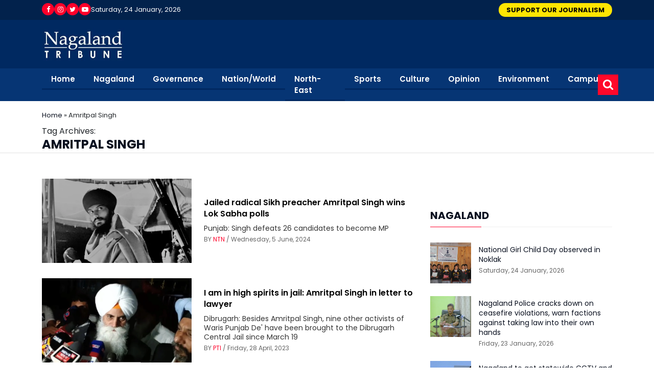

--- FILE ---
content_type: text/html; charset=UTF-8
request_url: https://nagalandtribune.in/tag/amritpal-singh/
body_size: 20418
content:
<!DOCTYPE html>
<html lang="en-US">
<head>
<title>
Amritpal Singh Archives - Nagaland TribuneNagaland Tribune</title>
<meta charset="UTF-8" />
<link rel="shortcut icon" href="https://nagalandtribune.in/wp-content/uploads/2022/05/logo-footer-nagaland.jpg">
<meta name="viewport" content="width=device-width, initial-scale=1.0, maximum-scale=1.0, user-scalable=no">
		<style type="text/css">
					.heateor_sss_button_instagram span.heateor_sss_svg,a.heateor_sss_instagram span.heateor_sss_svg{background:radial-gradient(circle at 30% 107%,#fdf497 0,#fdf497 5%,#fd5949 45%,#d6249f 60%,#285aeb 90%)}
											.heateor_sss_horizontal_sharing .heateor_sss_svg,.heateor_sss_standard_follow_icons_container .heateor_sss_svg{
							color: #fff;
						border-width: 0px;
			border-style: solid;
			border-color: transparent;
		}
					.heateor_sss_horizontal_sharing .heateorSssTCBackground{
				color:#666;
			}
					.heateor_sss_horizontal_sharing span.heateor_sss_svg:hover,.heateor_sss_standard_follow_icons_container span.heateor_sss_svg:hover{
						border-color: transparent;
		}
		.heateor_sss_vertical_sharing span.heateor_sss_svg,.heateor_sss_floating_follow_icons_container span.heateor_sss_svg{
							color: #fff;
						border-width: 0px;
			border-style: solid;
			border-color: transparent;
		}
				.heateor_sss_vertical_sharing .heateorSssTCBackground{
			color:#666;
		}
						.heateor_sss_vertical_sharing span.heateor_sss_svg:hover,.heateor_sss_floating_follow_icons_container span.heateor_sss_svg:hover{
						border-color: transparent;
		}
		@media screen and (max-width:783px) {.heateor_sss_vertical_sharing{display:none!important}}		</style>
		<meta name='robots' content='index, follow, max-image-preview:large, max-snippet:-1, max-video-preview:-1' />

	<!-- This site is optimized with the Yoast SEO plugin v19.8 - https://yoast.com/wordpress/plugins/seo/ -->
	<link rel="canonical" href="https://nagalandtribune.in/tag/amritpal-singh/" />
	<meta property="og:locale" content="en_US" />
	<meta property="og:type" content="article" />
	<meta property="og:title" content="Amritpal Singh Archives - Nagaland Tribune" />
	<meta property="og:url" content="https://nagalandtribune.in/tag/amritpal-singh/" />
	<meta property="og:site_name" content="Nagaland Tribune" />
	<meta name="twitter:card" content="summary_large_image" />
	<script type="application/ld+json" class="yoast-schema-graph">{"@context":"https://schema.org","@graph":[{"@type":"CollectionPage","@id":"https://nagalandtribune.in/tag/amritpal-singh/","url":"https://nagalandtribune.in/tag/amritpal-singh/","name":"Amritpal Singh Archives - Nagaland Tribune","isPartOf":{"@id":"https://nagalandtribune.in/#website"},"primaryImageOfPage":{"@id":"https://nagalandtribune.in/tag/amritpal-singh/#primaryimage"},"image":{"@id":"https://nagalandtribune.in/tag/amritpal-singh/#primaryimage"},"thumbnailUrl":"https://nagalandtribune.in/wp-content/uploads/2024/06/20240605_080320.png","breadcrumb":{"@id":"https://nagalandtribune.in/tag/amritpal-singh/#breadcrumb"},"inLanguage":"en-US"},{"@type":"ImageObject","inLanguage":"en-US","@id":"https://nagalandtribune.in/tag/amritpal-singh/#primaryimage","url":"https://nagalandtribune.in/wp-content/uploads/2024/06/20240605_080320.png","contentUrl":"https://nagalandtribune.in/wp-content/uploads/2024/06/20240605_080320.png","width":1069,"height":668,"caption":"(PC: Wikimedia commons)"},{"@type":"BreadcrumbList","@id":"https://nagalandtribune.in/tag/amritpal-singh/#breadcrumb","itemListElement":[{"@type":"ListItem","position":1,"name":"Home","item":"https://nagalandtribune.in/"},{"@type":"ListItem","position":2,"name":"Amritpal Singh"}]},{"@type":"WebSite","@id":"https://nagalandtribune.in/#website","url":"https://nagalandtribune.in/","name":"Nagaland Tribune","description":"","publisher":{"@id":"https://nagalandtribune.in/#organization"},"potentialAction":[{"@type":"SearchAction","target":{"@type":"EntryPoint","urlTemplate":"https://nagalandtribune.in/?s={search_term_string}"},"query-input":"required name=search_term_string"}],"inLanguage":"en-US"},{"@type":"Organization","@id":"https://nagalandtribune.in/#organization","name":"Nagaland Tribune","url":"https://nagalandtribune.in/","sameAs":[],"logo":{"@type":"ImageObject","inLanguage":"en-US","@id":"https://nagalandtribune.in/#/schema/logo/image/","url":"https://nagalandtribune.in/wp-content/uploads/2022/03/favicon.png","contentUrl":"https://nagalandtribune.in/wp-content/uploads/2022/03/favicon.png","width":64,"height":64,"caption":"Nagaland Tribune"},"image":{"@id":"https://nagalandtribune.in/#/schema/logo/image/"}}]}</script>
	<!-- / Yoast SEO plugin. -->


<link rel='dns-prefetch' href='//s.w.org' />
<link rel="alternate" type="application/rss+xml" title="Nagaland Tribune &raquo; Amritpal Singh Tag Feed" href="https://nagalandtribune.in/tag/amritpal-singh/feed/" />
<script type="text/javascript">
window._wpemojiSettings = {"baseUrl":"https:\/\/s.w.org\/images\/core\/emoji\/14.0.0\/72x72\/","ext":".png","svgUrl":"https:\/\/s.w.org\/images\/core\/emoji\/14.0.0\/svg\/","svgExt":".svg","source":{"concatemoji":"https:\/\/nagalandtribune.in\/wp-includes\/js\/wp-emoji-release.min.js?ver=6.0.2"}};
/*! This file is auto-generated */
!function(e,a,t){var n,r,o,i=a.createElement("canvas"),p=i.getContext&&i.getContext("2d");function s(e,t){var a=String.fromCharCode,e=(p.clearRect(0,0,i.width,i.height),p.fillText(a.apply(this,e),0,0),i.toDataURL());return p.clearRect(0,0,i.width,i.height),p.fillText(a.apply(this,t),0,0),e===i.toDataURL()}function c(e){var t=a.createElement("script");t.src=e,t.defer=t.type="text/javascript",a.getElementsByTagName("head")[0].appendChild(t)}for(o=Array("flag","emoji"),t.supports={everything:!0,everythingExceptFlag:!0},r=0;r<o.length;r++)t.supports[o[r]]=function(e){if(!p||!p.fillText)return!1;switch(p.textBaseline="top",p.font="600 32px Arial",e){case"flag":return s([127987,65039,8205,9895,65039],[127987,65039,8203,9895,65039])?!1:!s([55356,56826,55356,56819],[55356,56826,8203,55356,56819])&&!s([55356,57332,56128,56423,56128,56418,56128,56421,56128,56430,56128,56423,56128,56447],[55356,57332,8203,56128,56423,8203,56128,56418,8203,56128,56421,8203,56128,56430,8203,56128,56423,8203,56128,56447]);case"emoji":return!s([129777,127995,8205,129778,127999],[129777,127995,8203,129778,127999])}return!1}(o[r]),t.supports.everything=t.supports.everything&&t.supports[o[r]],"flag"!==o[r]&&(t.supports.everythingExceptFlag=t.supports.everythingExceptFlag&&t.supports[o[r]]);t.supports.everythingExceptFlag=t.supports.everythingExceptFlag&&!t.supports.flag,t.DOMReady=!1,t.readyCallback=function(){t.DOMReady=!0},t.supports.everything||(n=function(){t.readyCallback()},a.addEventListener?(a.addEventListener("DOMContentLoaded",n,!1),e.addEventListener("load",n,!1)):(e.attachEvent("onload",n),a.attachEvent("onreadystatechange",function(){"complete"===a.readyState&&t.readyCallback()})),(e=t.source||{}).concatemoji?c(e.concatemoji):e.wpemoji&&e.twemoji&&(c(e.twemoji),c(e.wpemoji)))}(window,document,window._wpemojiSettings);
</script>
<style type="text/css">
img.wp-smiley,
img.emoji {
	display: inline !important;
	border: none !important;
	box-shadow: none !important;
	height: 1em !important;
	width: 1em !important;
	margin: 0 0.07em !important;
	vertical-align: -0.1em !important;
	background: none !important;
	padding: 0 !important;
}
</style>
	<link rel='stylesheet' id='wp-block-library-css'  href='https://nagalandtribune.in/wp-includes/css/dist/block-library/style.min.css?ver=6.0.2' type='text/css' media='all' />
<style id='global-styles-inline-css' type='text/css'>
body{--wp--preset--color--black: #000000;--wp--preset--color--cyan-bluish-gray: #abb8c3;--wp--preset--color--white: #ffffff;--wp--preset--color--pale-pink: #f78da7;--wp--preset--color--vivid-red: #cf2e2e;--wp--preset--color--luminous-vivid-orange: #ff6900;--wp--preset--color--luminous-vivid-amber: #fcb900;--wp--preset--color--light-green-cyan: #7bdcb5;--wp--preset--color--vivid-green-cyan: #00d084;--wp--preset--color--pale-cyan-blue: #8ed1fc;--wp--preset--color--vivid-cyan-blue: #0693e3;--wp--preset--color--vivid-purple: #9b51e0;--wp--preset--gradient--vivid-cyan-blue-to-vivid-purple: linear-gradient(135deg,rgba(6,147,227,1) 0%,rgb(155,81,224) 100%);--wp--preset--gradient--light-green-cyan-to-vivid-green-cyan: linear-gradient(135deg,rgb(122,220,180) 0%,rgb(0,208,130) 100%);--wp--preset--gradient--luminous-vivid-amber-to-luminous-vivid-orange: linear-gradient(135deg,rgba(252,185,0,1) 0%,rgba(255,105,0,1) 100%);--wp--preset--gradient--luminous-vivid-orange-to-vivid-red: linear-gradient(135deg,rgba(255,105,0,1) 0%,rgb(207,46,46) 100%);--wp--preset--gradient--very-light-gray-to-cyan-bluish-gray: linear-gradient(135deg,rgb(238,238,238) 0%,rgb(169,184,195) 100%);--wp--preset--gradient--cool-to-warm-spectrum: linear-gradient(135deg,rgb(74,234,220) 0%,rgb(151,120,209) 20%,rgb(207,42,186) 40%,rgb(238,44,130) 60%,rgb(251,105,98) 80%,rgb(254,248,76) 100%);--wp--preset--gradient--blush-light-purple: linear-gradient(135deg,rgb(255,206,236) 0%,rgb(152,150,240) 100%);--wp--preset--gradient--blush-bordeaux: linear-gradient(135deg,rgb(254,205,165) 0%,rgb(254,45,45) 50%,rgb(107,0,62) 100%);--wp--preset--gradient--luminous-dusk: linear-gradient(135deg,rgb(255,203,112) 0%,rgb(199,81,192) 50%,rgb(65,88,208) 100%);--wp--preset--gradient--pale-ocean: linear-gradient(135deg,rgb(255,245,203) 0%,rgb(182,227,212) 50%,rgb(51,167,181) 100%);--wp--preset--gradient--electric-grass: linear-gradient(135deg,rgb(202,248,128) 0%,rgb(113,206,126) 100%);--wp--preset--gradient--midnight: linear-gradient(135deg,rgb(2,3,129) 0%,rgb(40,116,252) 100%);--wp--preset--duotone--dark-grayscale: url('#wp-duotone-dark-grayscale');--wp--preset--duotone--grayscale: url('#wp-duotone-grayscale');--wp--preset--duotone--purple-yellow: url('#wp-duotone-purple-yellow');--wp--preset--duotone--blue-red: url('#wp-duotone-blue-red');--wp--preset--duotone--midnight: url('#wp-duotone-midnight');--wp--preset--duotone--magenta-yellow: url('#wp-duotone-magenta-yellow');--wp--preset--duotone--purple-green: url('#wp-duotone-purple-green');--wp--preset--duotone--blue-orange: url('#wp-duotone-blue-orange');--wp--preset--font-size--small: 13px;--wp--preset--font-size--medium: 20px;--wp--preset--font-size--large: 36px;--wp--preset--font-size--x-large: 42px;}.has-black-color{color: var(--wp--preset--color--black) !important;}.has-cyan-bluish-gray-color{color: var(--wp--preset--color--cyan-bluish-gray) !important;}.has-white-color{color: var(--wp--preset--color--white) !important;}.has-pale-pink-color{color: var(--wp--preset--color--pale-pink) !important;}.has-vivid-red-color{color: var(--wp--preset--color--vivid-red) !important;}.has-luminous-vivid-orange-color{color: var(--wp--preset--color--luminous-vivid-orange) !important;}.has-luminous-vivid-amber-color{color: var(--wp--preset--color--luminous-vivid-amber) !important;}.has-light-green-cyan-color{color: var(--wp--preset--color--light-green-cyan) !important;}.has-vivid-green-cyan-color{color: var(--wp--preset--color--vivid-green-cyan) !important;}.has-pale-cyan-blue-color{color: var(--wp--preset--color--pale-cyan-blue) !important;}.has-vivid-cyan-blue-color{color: var(--wp--preset--color--vivid-cyan-blue) !important;}.has-vivid-purple-color{color: var(--wp--preset--color--vivid-purple) !important;}.has-black-background-color{background-color: var(--wp--preset--color--black) !important;}.has-cyan-bluish-gray-background-color{background-color: var(--wp--preset--color--cyan-bluish-gray) !important;}.has-white-background-color{background-color: var(--wp--preset--color--white) !important;}.has-pale-pink-background-color{background-color: var(--wp--preset--color--pale-pink) !important;}.has-vivid-red-background-color{background-color: var(--wp--preset--color--vivid-red) !important;}.has-luminous-vivid-orange-background-color{background-color: var(--wp--preset--color--luminous-vivid-orange) !important;}.has-luminous-vivid-amber-background-color{background-color: var(--wp--preset--color--luminous-vivid-amber) !important;}.has-light-green-cyan-background-color{background-color: var(--wp--preset--color--light-green-cyan) !important;}.has-vivid-green-cyan-background-color{background-color: var(--wp--preset--color--vivid-green-cyan) !important;}.has-pale-cyan-blue-background-color{background-color: var(--wp--preset--color--pale-cyan-blue) !important;}.has-vivid-cyan-blue-background-color{background-color: var(--wp--preset--color--vivid-cyan-blue) !important;}.has-vivid-purple-background-color{background-color: var(--wp--preset--color--vivid-purple) !important;}.has-black-border-color{border-color: var(--wp--preset--color--black) !important;}.has-cyan-bluish-gray-border-color{border-color: var(--wp--preset--color--cyan-bluish-gray) !important;}.has-white-border-color{border-color: var(--wp--preset--color--white) !important;}.has-pale-pink-border-color{border-color: var(--wp--preset--color--pale-pink) !important;}.has-vivid-red-border-color{border-color: var(--wp--preset--color--vivid-red) !important;}.has-luminous-vivid-orange-border-color{border-color: var(--wp--preset--color--luminous-vivid-orange) !important;}.has-luminous-vivid-amber-border-color{border-color: var(--wp--preset--color--luminous-vivid-amber) !important;}.has-light-green-cyan-border-color{border-color: var(--wp--preset--color--light-green-cyan) !important;}.has-vivid-green-cyan-border-color{border-color: var(--wp--preset--color--vivid-green-cyan) !important;}.has-pale-cyan-blue-border-color{border-color: var(--wp--preset--color--pale-cyan-blue) !important;}.has-vivid-cyan-blue-border-color{border-color: var(--wp--preset--color--vivid-cyan-blue) !important;}.has-vivid-purple-border-color{border-color: var(--wp--preset--color--vivid-purple) !important;}.has-vivid-cyan-blue-to-vivid-purple-gradient-background{background: var(--wp--preset--gradient--vivid-cyan-blue-to-vivid-purple) !important;}.has-light-green-cyan-to-vivid-green-cyan-gradient-background{background: var(--wp--preset--gradient--light-green-cyan-to-vivid-green-cyan) !important;}.has-luminous-vivid-amber-to-luminous-vivid-orange-gradient-background{background: var(--wp--preset--gradient--luminous-vivid-amber-to-luminous-vivid-orange) !important;}.has-luminous-vivid-orange-to-vivid-red-gradient-background{background: var(--wp--preset--gradient--luminous-vivid-orange-to-vivid-red) !important;}.has-very-light-gray-to-cyan-bluish-gray-gradient-background{background: var(--wp--preset--gradient--very-light-gray-to-cyan-bluish-gray) !important;}.has-cool-to-warm-spectrum-gradient-background{background: var(--wp--preset--gradient--cool-to-warm-spectrum) !important;}.has-blush-light-purple-gradient-background{background: var(--wp--preset--gradient--blush-light-purple) !important;}.has-blush-bordeaux-gradient-background{background: var(--wp--preset--gradient--blush-bordeaux) !important;}.has-luminous-dusk-gradient-background{background: var(--wp--preset--gradient--luminous-dusk) !important;}.has-pale-ocean-gradient-background{background: var(--wp--preset--gradient--pale-ocean) !important;}.has-electric-grass-gradient-background{background: var(--wp--preset--gradient--electric-grass) !important;}.has-midnight-gradient-background{background: var(--wp--preset--gradient--midnight) !important;}.has-small-font-size{font-size: var(--wp--preset--font-size--small) !important;}.has-medium-font-size{font-size: var(--wp--preset--font-size--medium) !important;}.has-large-font-size{font-size: var(--wp--preset--font-size--large) !important;}.has-x-large-font-size{font-size: var(--wp--preset--font-size--x-large) !important;}
</style>
<link rel='stylesheet' id='menu-image-css'  href='https://nagalandtribune.in/wp-content/plugins/menu-image/includes/css/menu-image.css?ver=3.0.8' type='text/css' media='all' />
<link rel='stylesheet' id='dashicons-css'  href='https://nagalandtribune.in/wp-includes/css/dashicons.min.css?ver=6.0.2' type='text/css' media='all' />
<link rel='stylesheet' id='secure-copy-content-protection-public-css'  href='https://nagalandtribune.in/wp-content/plugins/secure-copy-content-protection/public/css/secure-copy-content-protection-public.css?ver=3.6.6' type='text/css' media='all' />
<link rel='stylesheet' id='nagaland-style-css'  href='https://nagalandtribune.in/wp-content/themes/nagaland/style.css?ver=1754156495' type='text/css' media='all' />
<link rel='stylesheet' id='nagaland-css-bootstrap-min-css'  href='https://nagalandtribune.in/wp-content/themes/nagaland/assets/css/bootstrap.min.css?ver=1754156495' type='text/css' media='all' />
<link rel='stylesheet' id='nagaland-css-animate-min-css'  href='https://nagalandtribune.in/wp-content/themes/nagaland/assets/css/animate.min.css?ver=1754156495' type='text/css' media='all' />
<link rel='stylesheet' id='nagaland-css-boxicons-min-css'  href='https://nagalandtribune.in/wp-content/themes/nagaland/assets/css/boxicons.min.css?ver=1754156495' type='text/css' media='all' />
<link rel='stylesheet' id='nagaland-css-owl-carousel-min-css'  href='https://nagalandtribune.in/wp-content/themes/nagaland/assets/css/owl.carousel.min.css?ver=1754156495' type='text/css' media='all' />
<link rel='stylesheet' id='nagaland-css-owl-theme-default-min-css'  href='https://nagalandtribune.in/wp-content/themes/nagaland/assets/css/owl.theme.default.min.css?ver=1754156495' type='text/css' media='all' />
<link rel='stylesheet' id='nagaland-css-style-css'  href='https://nagalandtribune.in/wp-content/themes/nagaland/assets/css/style.css?ver=1754156495' type='text/css' media='all' />
<link rel='stylesheet' id='nagaland-css-responsive-css'  href='https://nagalandtribune.in/wp-content/themes/nagaland/assets/css/responsive.css?ver=1754156495' type='text/css' media='all' />
<link rel='stylesheet' id='heateor_sss_frontend_css-css'  href='https://nagalandtribune.in/wp-content/plugins/sassy-social-share/public/css/sassy-social-share-public.css?ver=3.3.51' type='text/css' media='all' />
<script type='text/javascript' src='https://nagalandtribune.in/wp-includes/js/jquery/jquery.min.js?ver=3.6.0' id='jquery-core-js'></script>
<script type='text/javascript' src='https://nagalandtribune.in/wp-includes/js/jquery/jquery-migrate.min.js?ver=3.3.2' id='jquery-migrate-js'></script>
<script type='text/javascript' id='wp-statistics-tracker-js-extra'>
/* <![CDATA[ */
var WP_Statistics_Tracker_Object = {"hitRequestUrl":"https:\/\/nagalandtribune.in\/wp-json\/wp-statistics\/v2\/hit?wp_statistics_hit_rest=yes&track_all=1&current_page_type=post_tag&current_page_id=416&search_query&page_uri=L3RhZy9hbXJpdHBhbC1zaW5naC8","keepOnlineRequestUrl":"https:\/\/nagalandtribune.in\/wp-json\/wp-statistics\/v2\/online?wp_statistics_hit_rest=yes&track_all=1&current_page_type=post_tag&current_page_id=416&search_query&page_uri=L3RhZy9hbXJpdHBhbC1zaW5naC8","option":{"dntEnabled":false,"cacheCompatibility":"1"}};
/* ]]> */
</script>
<script type='text/javascript' src='https://nagalandtribune.in/wp-content/plugins/wp-statistics/assets/js/tracker.js?ver=6.0.2' id='wp-statistics-tracker-js'></script>
<link rel="https://api.w.org/" href="https://nagalandtribune.in/wp-json/" /><link rel="alternate" type="application/json" href="https://nagalandtribune.in/wp-json/wp/v2/tags/416" /><link rel="EditURI" type="application/rsd+xml" title="RSD" href="https://nagalandtribune.in/xmlrpc.php?rsd" />
<link rel="wlwmanifest" type="application/wlwmanifest+xml" href="https://nagalandtribune.in/wp-includes/wlwmanifest.xml" /> 
<meta name="generator" content="WordPress 6.0.2" />
<meta name="generator" content="Powered by Visual Composer Website Builder - fast and easy-to-use drag and drop visual editor for WordPress."/><noscript><style>.vce-row-container .vcv-lozad {display: none}</style></noscript><!-- Analytics by WP Statistics v14.1.2 - https://wp-statistics.com/ -->
	
	
</head>

<body class="archive tag tag-amritpal-singh tag-416 vcwb">
<div class="top_bar">
  <div class="container">
    <div class="row">
      <div class="col-5 col-md-6">
        <div class="social_icons_with_date">
                    <ul class="social">
                        <li><a href="https://www.facebook.com/profile.php?id=100086700463335" title="Facebook" target="_blank"><i class="fa fa-facebook" aria-hidden="true"></i></a></li>
                        <li><a href="https://www.instagram.com/nagalandtribune/?igshid=YmMyMTA2M2Y%3D" title="Instagram" target="_blank"><i class="fa fa-instagram" aria-hidden="true"></i></a></li>
                        <li><a href="https://twitter.com/NagalandTribune?t=hWIHAzO5qlKmOCXGoG26_g&s=08" title="Twitter" target="_blank"><i class="fa fa-twitter" aria-hidden="true"></i></a></li>
                        <li><a href="https://www.youtube.com/" title="Youtube" target="_blank"><i class="fa fa-youtube-play" aria-hidden="true"></i></a></li>
                      </ul>
                    <div class="top_date">Saturday, 24 January, 2026</div>
        </div>
      </div>
      <div class="col-7 col-md-6"> 
		  
            <a href="https://nagalandtribune.in/support-nagaland-tribune/" class="support_btn">SUPPORT OUR JOURNALISM</a> 
     
		  
           

       

		  
		  
		
	  </div>
    </div>
  </div>
</div>
<nav class="navbar logo_sec navbar-expand-lg navbar-light bg-blue">
  <div class="container"> 
    <a class="navbar-brand" href="https://nagalandtribune.in"><img src="https://nagalandtribune.in/wp-content/uploads/2022/05/logo-nagaland.jpg" alt=""></a>
    <button class="navbar-toggler" type="button" data-bs-toggle="collapse" data-bs-target="#navbarNav" aria-controls="navbarNav" aria-expanded="false" aria-label="Toggle navigation"> <span class="navbar-toggler-icon"></span> </button>
  
    <!--<a href="https://nagalandtribune.in/subscribe" class="top_subscribe_btn">Subscribe</a> -->

  </div>
  


</nav>
<nav class="navbar navbar-expand-lg navbar-dark bg-red">
  <div class="container position-relative">
    <div class="collapse navbar-collapse" id="navbarNav">
      <ul id="menu-primary-menu" class="navbar-nav me-auto" itemscope itemtype="http://www.schema.org/SiteNavigationElement"><li  id="menu-item-19" class="menu-item menu-item-type-custom menu-item-object-custom menu-item-home menu-item-19 nav-item"><a itemprop="url" href="https://nagalandtribune.in/" class="nav-link">Home</a></li>
<li  id="menu-item-327" class="menu-item menu-item-type-taxonomy menu-item-object-category menu-item-327 nav-item"><a itemprop="url" href="https://nagalandtribune.in/category/nagaland/" class="nav-link">Nagaland</a></li>
<li  id="menu-item-23" class="menu-item menu-item-type-taxonomy menu-item-object-category menu-item-23 nav-item"><a itemprop="url" href="https://nagalandtribune.in/category/governance/" class="nav-link">Governance</a></li>
<li  id="menu-item-3571" class="menu-item menu-item-type-taxonomy menu-item-object-category menu-item-3571 nav-item"><a itemprop="url" href="https://nagalandtribune.in/category/nation-world/" class="nav-link">Nation/World</a></li>
<li  id="menu-item-6997" class="menu-item menu-item-type-taxonomy menu-item-object-category menu-item-6997 nav-item"><a itemprop="url" href="https://nagalandtribune.in/category/north-east/" class="nav-link">North-East</a></li>
<li  id="menu-item-25" class="menu-item menu-item-type-taxonomy menu-item-object-category menu-item-25 nav-item"><a itemprop="url" href="https://nagalandtribune.in/category/sports/" class="nav-link">Sports</a></li>
<li  id="menu-item-21" class="menu-item menu-item-type-taxonomy menu-item-object-category menu-item-21 nav-item"><a itemprop="url" href="https://nagalandtribune.in/category/culture/" class="nav-link">Culture</a></li>
<li  id="menu-item-24" class="menu-item menu-item-type-taxonomy menu-item-object-category menu-item-has-children dropdown menu-item-24 nav-item"><a href="#" data-toggle="dropdown" aria-haspopup="true" aria-expanded="false" class="nav-link" id="menu-item-dropdown-24">Opinion</a>
<ul class="dropdown-menu" aria-labelledby="menu-item-dropdown-24">
	<li  id="menu-item-23212" class="menu-item menu-item-type-taxonomy menu-item-object-category menu-item-23212"><a itemprop="url" href="https://nagalandtribune.in/category/editorial/" class="dropdown-item">Editorial</a></li>
	<li  id="menu-item-6091" class="menu-item menu-item-type-taxonomy menu-item-object-category menu-item-6091"><a itemprop="url" href="https://nagalandtribune.in/category/feature/" class="dropdown-item">Feature</a></li>
	<li  id="menu-item-18044" class="menu-item menu-item-type-taxonomy menu-item-object-category menu-item-18044"><a itemprop="url" href="https://nagalandtribune.in/category/readers-views/" class="dropdown-item">Readers&#8217; Views</a></li>
	<li  id="menu-item-22911" class="menu-item menu-item-type-taxonomy menu-item-object-category menu-item-22911"><a itemprop="url" href="https://nagalandtribune.in/category/interview-reviews/" class="dropdown-item">Interview</a></li>
</ul>
</li>
<li  id="menu-item-304" class="menu-item menu-item-type-taxonomy menu-item-object-category menu-item-304 nav-item"><a itemprop="url" href="https://nagalandtribune.in/category/environment/" class="nav-link">Environment</a></li>
<li  id="menu-item-328" class="menu-item menu-item-type-taxonomy menu-item-object-category menu-item-328 nav-item"><a itemprop="url" href="https://nagalandtribune.in/category/campus/" class="nav-link">Campus</a></li>
</ul>	    <div id="Exp-serach" class="Exp-serach">
			<form action="https://nagalandtribune.in" id="search-form" method="get">
            <input type="text" name="s" id="s" class="ExpInput" onkeyup="buttonUp();" onblur="monkey();" placeholder="Enter your search term..." onblur="if(this.value=='')this.value='type your search'"
    onfocus="if(this.value=='type your search')this.value=''">
           
			<input class="Expbtn" type="submit"  value="">
			<span class="ExpIcon"><i class="fa fa-search"></i></span>	
          </form>
			
			
		</div>	
		
          </div>
  </div>
</nav>
<div class="page-title-area">
  <div class="container">
    <div class="page-title-content">
	  <div id="breadcrumbs"><span><span><a href="https://nagalandtribune.in/">Home</a> » <span class="breadcrumb_last" aria-current="page">Amritpal Singh</span></span></span></div>	
      <div>Tag Archives: <h2>Amritpal Singh</h2></div>
    </div>
  </div>
</div>

	

    
<section class="default-news-area ptb-50">
  <div class="container">
    <div class="row">
      <div class="col-lg-8">       
		  
        <div class="single-politics-news">
          <div class="row align-items-center">
            <div class="col-lg-5">
              <div class="politics-news-image">
				<a href="https://nagalandtribune.in/jailed-radical-sikh-preacher-amritpal-singh-wins-lok-sabha-polls/"> 				
				<img width="1069" height="668" src="https://nagalandtribune.in/wp-content/uploads/2024/06/20240605_080320.png" class="attachment-full size-full wp-post-image" alt="" srcset="https://nagalandtribune.in/wp-content/uploads/2024/06/20240605_080320.png 1069w, https://nagalandtribune.in/wp-content/uploads/2024/06/20240605_080320-300x187.png 300w, https://nagalandtribune.in/wp-content/uploads/2024/06/20240605_080320-1024x640.png 1024w, https://nagalandtribune.in/wp-content/uploads/2024/06/20240605_080320-768x480.png 768w, https://nagalandtribune.in/wp-content/uploads/2024/06/20240605_080320-320x200.png 320w, https://nagalandtribune.in/wp-content/uploads/2024/06/20240605_080320-480x300.png 480w, https://nagalandtribune.in/wp-content/uploads/2024/06/20240605_080320-800x500.png 800w, https://nagalandtribune.in/wp-content/uploads/2024/06/20240605_080320-24x15.png 24w, https://nagalandtribune.in/wp-content/uploads/2024/06/20240605_080320-36x22.png 36w, https://nagalandtribune.in/wp-content/uploads/2024/06/20240605_080320-48x30.png 48w" sizes="(max-width: 1069px) 100vw, 1069px" />				
			</a>
			 </div>
            </div>
            <div class="col-lg-7">
              <div class="politics-news-content-box">
				  
                <h3> <a href="https://nagalandtribune.in/jailed-radical-sikh-preacher-amritpal-singh-wins-lok-sabha-polls/">Jailed radical Sikh preacher Amritpal Singh wins Lok Sabha polls</a> </h3>
                <p>Punjab: Singh defeats 26 candidates to become MP
</p>
                <span class="small_font">BY <a href="https://nagalandtribune.in/author/ntn/" title="Posts by NTN" class="author url fn" rel="author">NTN</a> <!--<a href="javascript:void();">By PTI</a>--> / Wednesday, 5 June, 2024 <!--/ <i class='fa fa-eye'></i>-->
				  </span>
              </div>
            </div>
          </div>
        </div>
		  
        <div class="single-politics-news">
          <div class="row align-items-center">
            <div class="col-lg-5">
              <div class="politics-news-image">
				<a href="https://nagalandtribune.in/i-am-in-high-spirits-in-jail-amritpal-singh-in-letter-to-lawyer/"> 				
				<img width="1433" height="791" src="https://nagalandtribune.in/wp-content/uploads/2023/04/20230428_080602.jpeg" class="attachment-full size-full wp-post-image" alt="" loading="lazy" srcset="https://nagalandtribune.in/wp-content/uploads/2023/04/20230428_080602.jpeg 1433w, https://nagalandtribune.in/wp-content/uploads/2023/04/20230428_080602-300x166.jpeg 300w, https://nagalandtribune.in/wp-content/uploads/2023/04/20230428_080602-1024x565.jpeg 1024w, https://nagalandtribune.in/wp-content/uploads/2023/04/20230428_080602-768x424.jpeg 768w, https://nagalandtribune.in/wp-content/uploads/2023/04/20230428_080602-320x177.jpeg 320w, https://nagalandtribune.in/wp-content/uploads/2023/04/20230428_080602-480x265.jpeg 480w, https://nagalandtribune.in/wp-content/uploads/2023/04/20230428_080602-800x442.jpeg 800w, https://nagalandtribune.in/wp-content/uploads/2023/04/20230428_080602-24x13.jpeg 24w, https://nagalandtribune.in/wp-content/uploads/2023/04/20230428_080602-36x20.jpeg 36w, https://nagalandtribune.in/wp-content/uploads/2023/04/20230428_080602-48x26.jpeg 48w" sizes="(max-width: 1433px) 100vw, 1433px" />				
			</a>
			 </div>
            </div>
            <div class="col-lg-7">
              <div class="politics-news-content-box">
				  
                <h3> <a href="https://nagalandtribune.in/i-am-in-high-spirits-in-jail-amritpal-singh-in-letter-to-lawyer/">I am in high spirits in jail: Amritpal Singh in letter to lawyer</a> </h3>
                <p>Dibrugarh: Besides Amritpal Singh, nine other activists of Waris Punjab De' have been brought to the Dibrugarh Central Jail since March 19</p>
                <span class="small_font">BY <a href="https://nagalandtribune.in/author/admin/" title="Posts by PTI" class="author url fn" rel="author">PTI</a> <!--<a href="javascript:void();">By PTI</a>--> / Friday, 28 April, 2023 <!--/ <i class='fa fa-eye'></i>-->
				  </span>
              </div>
            </div>
          </div>
        </div>
		  
        <div class="single-politics-news">
          <div class="row align-items-center">
            <div class="col-lg-5">
              <div class="politics-news-image">
				<a href="https://nagalandtribune.in/waris-punjab-de-head-amritpal-arrested-after-being-surrounded-to-be-taken-to-dibrugarh-under-nsa-punjab-police/"> 				
				<img width="680" height="378" src="https://nagalandtribune.in/wp-content/uploads/2023/04/20230423_124424.jpeg" class="attachment-full size-full wp-post-image" alt="" loading="lazy" srcset="https://nagalandtribune.in/wp-content/uploads/2023/04/20230423_124424.jpeg 680w, https://nagalandtribune.in/wp-content/uploads/2023/04/20230423_124424-300x167.jpeg 300w, https://nagalandtribune.in/wp-content/uploads/2023/04/20230423_124424-320x178.jpeg 320w, https://nagalandtribune.in/wp-content/uploads/2023/04/20230423_124424-480x267.jpeg 480w, https://nagalandtribune.in/wp-content/uploads/2023/04/20230423_124424-24x13.jpeg 24w, https://nagalandtribune.in/wp-content/uploads/2023/04/20230423_124424-36x20.jpeg 36w, https://nagalandtribune.in/wp-content/uploads/2023/04/20230423_124424-48x27.jpeg 48w" sizes="(max-width: 680px) 100vw, 680px" />				
			</a>
			 </div>
            </div>
            <div class="col-lg-7">
              <div class="politics-news-content-box">
				  
                <h3> <a href="https://nagalandtribune.in/waris-punjab-de-head-amritpal-arrested-after-being-surrounded-to-be-taken-to-dibrugarh-under-nsa-punjab-police/">Waris Punjab De head Amritpal arrested after being surrounded, to be taken to Dibrugarh under NSA: Punjab Police</a> </h3>
                <p>Chandigarh: Police did not enter the gurudwara in which Amritpal was present to maintain its sanctity
</p>
                <span class="small_font">BY <a href="https://nagalandtribune.in/author/admin/" title="Posts by PTI" class="author url fn" rel="author">PTI</a> <!--<a href="javascript:void();">By PTI</a>--> / Sunday, 23 April, 2023 <!--/ <i class='fa fa-eye'></i>-->
				  </span>
              </div>
            </div>
          </div>
        </div>
		  
        <div class="single-politics-news">
          <div class="row align-items-center">
            <div class="col-lg-5">
              <div class="politics-news-image">
				<a href="https://nagalandtribune.in/head-of-the-sikhs-gives-24-hr-ultimatum-for-release-of-those-held-following-crackdown-on-amritpal-singh/"> 				
				<img width="1430" height="820" src="https://nagalandtribune.in/wp-content/uploads/2023/03/Head-of-the-Sikhs-gives-24-hr-ultimatum-for-release-of-those-held-following-crackdown-on-Amritpal-Singh.jpg" class="attachment-full size-full wp-post-image" alt="" loading="lazy" srcset="https://nagalandtribune.in/wp-content/uploads/2023/03/Head-of-the-Sikhs-gives-24-hr-ultimatum-for-release-of-those-held-following-crackdown-on-Amritpal-Singh.jpg 1430w, https://nagalandtribune.in/wp-content/uploads/2023/03/Head-of-the-Sikhs-gives-24-hr-ultimatum-for-release-of-those-held-following-crackdown-on-Amritpal-Singh-300x172.jpg 300w, https://nagalandtribune.in/wp-content/uploads/2023/03/Head-of-the-Sikhs-gives-24-hr-ultimatum-for-release-of-those-held-following-crackdown-on-Amritpal-Singh-1024x587.jpg 1024w, https://nagalandtribune.in/wp-content/uploads/2023/03/Head-of-the-Sikhs-gives-24-hr-ultimatum-for-release-of-those-held-following-crackdown-on-Amritpal-Singh-768x440.jpg 768w, https://nagalandtribune.in/wp-content/uploads/2023/03/Head-of-the-Sikhs-gives-24-hr-ultimatum-for-release-of-those-held-following-crackdown-on-Amritpal-Singh-320x183.jpg 320w, https://nagalandtribune.in/wp-content/uploads/2023/03/Head-of-the-Sikhs-gives-24-hr-ultimatum-for-release-of-those-held-following-crackdown-on-Amritpal-Singh-480x275.jpg 480w, https://nagalandtribune.in/wp-content/uploads/2023/03/Head-of-the-Sikhs-gives-24-hr-ultimatum-for-release-of-those-held-following-crackdown-on-Amritpal-Singh-800x459.jpg 800w, https://nagalandtribune.in/wp-content/uploads/2023/03/Head-of-the-Sikhs-gives-24-hr-ultimatum-for-release-of-those-held-following-crackdown-on-Amritpal-Singh-24x14.jpg 24w, https://nagalandtribune.in/wp-content/uploads/2023/03/Head-of-the-Sikhs-gives-24-hr-ultimatum-for-release-of-those-held-following-crackdown-on-Amritpal-Singh-36x21.jpg 36w, https://nagalandtribune.in/wp-content/uploads/2023/03/Head-of-the-Sikhs-gives-24-hr-ultimatum-for-release-of-those-held-following-crackdown-on-Amritpal-Singh-48x28.jpg 48w" sizes="(max-width: 1430px) 100vw, 1430px" />				
			</a>
			 </div>
            </div>
            <div class="col-lg-7">
              <div class="politics-news-content-box">
				  
                <h3> <a href="https://nagalandtribune.in/head-of-the-sikhs-gives-24-hr-ultimatum-for-release-of-those-held-following-crackdown-on-amritpal-singh/">Head of the Sikhs gives 24-hr ultimatum for release of those held following crackdown on Amritpal Singh</a> </h3>
                <p>Amritsar: The Jathedar claimed that around 400 Sikh youths had been "arrested" and 198 had been released</p>
                <span class="small_font">BY <a href="https://nagalandtribune.in/author/admin/" title="Posts by PTI" class="author url fn" rel="author">PTI</a> <!--<a href="javascript:void();">By PTI</a>--> / Tuesday, 28 March, 2023 <!--/ <i class='fa fa-eye'></i>-->
				  </span>
              </div>
            </div>
          </div>
        </div>
		  
        <div class="single-politics-news">
          <div class="row align-items-center">
            <div class="col-lg-5">
              <div class="politics-news-image">
				<a href="https://nagalandtribune.in/punjab-government-lifts-suspension-of-mobile-internet-services-in-most-districts-manhunt-for-amritpal-continues/"> 				
				<img width="1432" height="758" src="https://nagalandtribune.in/wp-content/uploads/2023/03/Punjab-government-lifts-suspension-of-mobile-internet-services-in-most-districts-manhunt-for-Amritpal-continues.jpg" class="attachment-full size-full wp-post-image" alt="" loading="lazy" srcset="https://nagalandtribune.in/wp-content/uploads/2023/03/Punjab-government-lifts-suspension-of-mobile-internet-services-in-most-districts-manhunt-for-Amritpal-continues.jpg 1432w, https://nagalandtribune.in/wp-content/uploads/2023/03/Punjab-government-lifts-suspension-of-mobile-internet-services-in-most-districts-manhunt-for-Amritpal-continues-300x159.jpg 300w, https://nagalandtribune.in/wp-content/uploads/2023/03/Punjab-government-lifts-suspension-of-mobile-internet-services-in-most-districts-manhunt-for-Amritpal-continues-1024x542.jpg 1024w, https://nagalandtribune.in/wp-content/uploads/2023/03/Punjab-government-lifts-suspension-of-mobile-internet-services-in-most-districts-manhunt-for-Amritpal-continues-768x407.jpg 768w, https://nagalandtribune.in/wp-content/uploads/2023/03/Punjab-government-lifts-suspension-of-mobile-internet-services-in-most-districts-manhunt-for-Amritpal-continues-320x169.jpg 320w, https://nagalandtribune.in/wp-content/uploads/2023/03/Punjab-government-lifts-suspension-of-mobile-internet-services-in-most-districts-manhunt-for-Amritpal-continues-480x254.jpg 480w, https://nagalandtribune.in/wp-content/uploads/2023/03/Punjab-government-lifts-suspension-of-mobile-internet-services-in-most-districts-manhunt-for-Amritpal-continues-800x423.jpg 800w, https://nagalandtribune.in/wp-content/uploads/2023/03/Punjab-government-lifts-suspension-of-mobile-internet-services-in-most-districts-manhunt-for-Amritpal-continues-24x13.jpg 24w, https://nagalandtribune.in/wp-content/uploads/2023/03/Punjab-government-lifts-suspension-of-mobile-internet-services-in-most-districts-manhunt-for-Amritpal-continues-36x19.jpg 36w, https://nagalandtribune.in/wp-content/uploads/2023/03/Punjab-government-lifts-suspension-of-mobile-internet-services-in-most-districts-manhunt-for-Amritpal-continues-48x25.jpg 48w" sizes="(max-width: 1432px) 100vw, 1432px" />				
			</a>
			 </div>
            </div>
            <div class="col-lg-7">
              <div class="politics-news-content-box">
				  
                <h3> <a href="https://nagalandtribune.in/punjab-government-lifts-suspension-of-mobile-internet-services-in-most-districts-manhunt-for-amritpal-continues/">Punjab government lifts suspension of mobile internet services in most districts; manhunt for Amritpal continues</a> </h3>
                <p>Chandigarh: The Khalistan sympathiser's uncle Harjit Singh and driver Harpreet Singh gave themselves up before police past Sunday midnight</p>
                <span class="small_font">BY <a href="https://nagalandtribune.in/author/admin/" title="Posts by PTI" class="author url fn" rel="author">PTI</a> <!--<a href="javascript:void();">By PTI</a>--> / Tuesday, 21 March, 2023 <!--/ <i class='fa fa-eye'></i>-->
				  </span>
              </div>
            </div>
          </div>
        </div>
		  
        <div class="single-politics-news">
          <div class="row align-items-center">
            <div class="col-lg-5">
              <div class="politics-news-image">
				<a href="https://nagalandtribune.in/pro-khalistan-protesters-attack-indian-consulate-in-san-francisco-stage-protest-outside-australian-parliament/"> 				
				<img width="828" height="708" src="https://nagalandtribune.in/wp-content/uploads/2023/03/Pro-Khalistan-protesters-attack-Indian-Consulate-in-San-Francisco-stage-protest-outside-Australian-parliament.jpg" class="attachment-full size-full wp-post-image" alt="" loading="lazy" srcset="https://nagalandtribune.in/wp-content/uploads/2023/03/Pro-Khalistan-protesters-attack-Indian-Consulate-in-San-Francisco-stage-protest-outside-Australian-parliament.jpg 828w, https://nagalandtribune.in/wp-content/uploads/2023/03/Pro-Khalistan-protesters-attack-Indian-Consulate-in-San-Francisco-stage-protest-outside-Australian-parliament-300x257.jpg 300w, https://nagalandtribune.in/wp-content/uploads/2023/03/Pro-Khalistan-protesters-attack-Indian-Consulate-in-San-Francisco-stage-protest-outside-Australian-parliament-768x657.jpg 768w, https://nagalandtribune.in/wp-content/uploads/2023/03/Pro-Khalistan-protesters-attack-Indian-Consulate-in-San-Francisco-stage-protest-outside-Australian-parliament-320x274.jpg 320w, https://nagalandtribune.in/wp-content/uploads/2023/03/Pro-Khalistan-protesters-attack-Indian-Consulate-in-San-Francisco-stage-protest-outside-Australian-parliament-480x410.jpg 480w, https://nagalandtribune.in/wp-content/uploads/2023/03/Pro-Khalistan-protesters-attack-Indian-Consulate-in-San-Francisco-stage-protest-outside-Australian-parliament-800x684.jpg 800w, https://nagalandtribune.in/wp-content/uploads/2023/03/Pro-Khalistan-protesters-attack-Indian-Consulate-in-San-Francisco-stage-protest-outside-Australian-parliament-24x21.jpg 24w, https://nagalandtribune.in/wp-content/uploads/2023/03/Pro-Khalistan-protesters-attack-Indian-Consulate-in-San-Francisco-stage-protest-outside-Australian-parliament-36x31.jpg 36w, https://nagalandtribune.in/wp-content/uploads/2023/03/Pro-Khalistan-protesters-attack-Indian-Consulate-in-San-Francisco-stage-protest-outside-Australian-parliament-48x41.jpg 48w" sizes="(max-width: 828px) 100vw, 828px" />				
			</a>
			 </div>
            </div>
            <div class="col-lg-7">
              <div class="politics-news-content-box">
				  
                <h3> <a href="https://nagalandtribune.in/pro-khalistan-protesters-attack-indian-consulate-in-san-francisco-stage-protest-outside-australian-parliament/">Pro-Khalistan protesters attack Indian Consulate in San Francisco; stage protest outside Australian parliament</a> </h3>
                <p>Washington/Canberra: Khalistan supporters are protesting against police crackdown on radical preacher Amritpal Singh and his associates in Punjab</p>
                <span class="small_font">BY <a href="https://nagalandtribune.in/author/admin/" title="Posts by PTI" class="author url fn" rel="author">PTI</a> <!--<a href="javascript:void();">By PTI</a>--> / Monday, 20 March, 2023 <!--/ <i class='fa fa-eye'></i>-->
				  </span>
              </div>
            </div>
          </div>
        </div>
		  
        <div class="single-politics-news">
          <div class="row align-items-center">
            <div class="col-lg-5">
              <div class="politics-news-image">
				<a href="https://nagalandtribune.in/punjab-police-launch-manhunt-for-waris-punjab-de-head-amritpal-singh/"> 				
				<img width="1439" height="1073" src="https://nagalandtribune.in/wp-content/uploads/2023/03/12.jpg" class="attachment-full size-full wp-post-image" alt="" loading="lazy" srcset="https://nagalandtribune.in/wp-content/uploads/2023/03/12.jpg 1439w, https://nagalandtribune.in/wp-content/uploads/2023/03/12-300x224.jpg 300w, https://nagalandtribune.in/wp-content/uploads/2023/03/12-1024x764.jpg 1024w, https://nagalandtribune.in/wp-content/uploads/2023/03/12-768x573.jpg 768w, https://nagalandtribune.in/wp-content/uploads/2023/03/12-320x239.jpg 320w, https://nagalandtribune.in/wp-content/uploads/2023/03/12-480x358.jpg 480w, https://nagalandtribune.in/wp-content/uploads/2023/03/12-800x597.jpg 800w, https://nagalandtribune.in/wp-content/uploads/2023/03/12-24x18.jpg 24w, https://nagalandtribune.in/wp-content/uploads/2023/03/12-36x27.jpg 36w, https://nagalandtribune.in/wp-content/uploads/2023/03/12-48x36.jpg 48w" sizes="(max-width: 1439px) 100vw, 1439px" />				
			</a>
			 </div>
            </div>
            <div class="col-lg-7">
              <div class="politics-news-content-box">
				  
                <h3> <a href="https://nagalandtribune.in/punjab-police-launch-manhunt-for-waris-punjab-de-head-amritpal-singh/">Punjab Police launch manhunt for &#8216;Waris Punjab De&#8217; head Amritpal Singh</a> </h3>
                <p>Chandigarh: Last month, Amritpal and his supporters broke through barricades and barged into the Ajnala Police Station on the outskirts of the Amritsar city</p>
                <span class="small_font">BY <a href="https://nagalandtribune.in/author/admin/" title="Posts by PTI" class="author url fn" rel="author">PTI</a> <!--<a href="javascript:void();">By PTI</a>--> / Sunday, 19 March, 2023 <!--/ <i class='fa fa-eye'></i>-->
				  </span>
              </div>
            </div>
          </div>
        </div>
		          
		
      </div>
      <div class="col-lg-4">
  <aside class="widget-area">
	  
	  <section class="widget widget_latest_news_thumb"></section><section class="widget widget_latest_news_thumb"></section>         
          	
		  
          <section class="widget widget_latest_news_thumb">
            <h3 class="widget-title">Nagaland</h3>
            			  
			  <article class="item"> 
				  <a href="https://nagalandtribune.in/national-girl-child-day-observed-in-noklak/" class="thumb"> 				
						<img width="1379" height="919" src="https://nagalandtribune.in/wp-content/uploads/2026/01/National-Girl-Child-Day-observed-in-Noklak.jpg" class="attachment-full size-full wp-post-image" alt="" loading="lazy" srcset="https://nagalandtribune.in/wp-content/uploads/2026/01/National-Girl-Child-Day-observed-in-Noklak.jpg 1379w, https://nagalandtribune.in/wp-content/uploads/2026/01/National-Girl-Child-Day-observed-in-Noklak-300x200.jpg 300w, https://nagalandtribune.in/wp-content/uploads/2026/01/National-Girl-Child-Day-observed-in-Noklak-1024x682.jpg 1024w, https://nagalandtribune.in/wp-content/uploads/2026/01/National-Girl-Child-Day-observed-in-Noklak-768x512.jpg 768w, https://nagalandtribune.in/wp-content/uploads/2026/01/National-Girl-Child-Day-observed-in-Noklak-320x213.jpg 320w, https://nagalandtribune.in/wp-content/uploads/2026/01/National-Girl-Child-Day-observed-in-Noklak-480x320.jpg 480w, https://nagalandtribune.in/wp-content/uploads/2026/01/National-Girl-Child-Day-observed-in-Noklak-800x533.jpg 800w, https://nagalandtribune.in/wp-content/uploads/2026/01/National-Girl-Child-Day-observed-in-Noklak-24x16.jpg 24w, https://nagalandtribune.in/wp-content/uploads/2026/01/National-Girl-Child-Day-observed-in-Noklak-36x24.jpg 36w, https://nagalandtribune.in/wp-content/uploads/2026/01/National-Girl-Child-Day-observed-in-Noklak-48x32.jpg 48w" sizes="(max-width: 1379px) 100vw, 1379px" />				
					</a>
				  
				  
				  <div class="info">
					<h4 class="title usmall"><a href="https://nagalandtribune.in/national-girl-child-day-observed-in-noklak/">National Girl Child Day observed in Noklak</a></h4>
					<span>Saturday, 24 January, 2026</span> </div>
				</article>
			  
			  			  
			  <article class="item"> 
				  <a href="https://nagalandtribune.in/nagaland-police-cracks-down-on-ceasefire-violations-warn-factions-against-taking-law-into-their-own-hands/" class="thumb"> 				
						<img width="1280" height="716" src="https://nagalandtribune.in/wp-content/uploads/2026/01/Nagaland-Police-cracks-down-on-ceasefire-violations-warn-factions-against-taking-law-into-their-own-hands.png" class="attachment-full size-full wp-post-image" alt="" loading="lazy" srcset="https://nagalandtribune.in/wp-content/uploads/2026/01/Nagaland-Police-cracks-down-on-ceasefire-violations-warn-factions-against-taking-law-into-their-own-hands.png 1280w, https://nagalandtribune.in/wp-content/uploads/2026/01/Nagaland-Police-cracks-down-on-ceasefire-violations-warn-factions-against-taking-law-into-their-own-hands-300x168.png 300w, https://nagalandtribune.in/wp-content/uploads/2026/01/Nagaland-Police-cracks-down-on-ceasefire-violations-warn-factions-against-taking-law-into-their-own-hands-1024x573.png 1024w, https://nagalandtribune.in/wp-content/uploads/2026/01/Nagaland-Police-cracks-down-on-ceasefire-violations-warn-factions-against-taking-law-into-their-own-hands-768x430.png 768w, https://nagalandtribune.in/wp-content/uploads/2026/01/Nagaland-Police-cracks-down-on-ceasefire-violations-warn-factions-against-taking-law-into-their-own-hands-320x179.png 320w, https://nagalandtribune.in/wp-content/uploads/2026/01/Nagaland-Police-cracks-down-on-ceasefire-violations-warn-factions-against-taking-law-into-their-own-hands-480x269.png 480w, https://nagalandtribune.in/wp-content/uploads/2026/01/Nagaland-Police-cracks-down-on-ceasefire-violations-warn-factions-against-taking-law-into-their-own-hands-800x448.png 800w, https://nagalandtribune.in/wp-content/uploads/2026/01/Nagaland-Police-cracks-down-on-ceasefire-violations-warn-factions-against-taking-law-into-their-own-hands-24x13.png 24w, https://nagalandtribune.in/wp-content/uploads/2026/01/Nagaland-Police-cracks-down-on-ceasefire-violations-warn-factions-against-taking-law-into-their-own-hands-36x20.png 36w, https://nagalandtribune.in/wp-content/uploads/2026/01/Nagaland-Police-cracks-down-on-ceasefire-violations-warn-factions-against-taking-law-into-their-own-hands-48x27.png 48w" sizes="(max-width: 1280px) 100vw, 1280px" />				
					</a>
				  
				  
				  <div class="info">
					<h4 class="title usmall"><a href="https://nagalandtribune.in/nagaland-police-cracks-down-on-ceasefire-violations-warn-factions-against-taking-law-into-their-own-hands/">Nagaland Police cracks down on ceasefire violations, warn factions against taking law into their own hands</a></h4>
					<span>Friday, 23 January, 2026</span> </div>
				</article>
			  
			  			  
			  <article class="item"> 
				  <a href="https://nagalandtribune.in/nagaland-to-get-statewide-cctv-and-anpr-network-in-dimapur-kohima-to-curb-crime-dgp-rupin-sharma/" class="thumb"> 				
						<img width="750" height="536" src="https://nagalandtribune.in/wp-content/uploads/2026/01/Nagaland-to-get-statewide-CCTV-and-ANPR-Network-in-Dimapur-Kohima-to-curb-crime-DGP-Rupin-Sharma.png" class="attachment-full size-full wp-post-image" alt="" loading="lazy" srcset="https://nagalandtribune.in/wp-content/uploads/2026/01/Nagaland-to-get-statewide-CCTV-and-ANPR-Network-in-Dimapur-Kohima-to-curb-crime-DGP-Rupin-Sharma.png 750w, https://nagalandtribune.in/wp-content/uploads/2026/01/Nagaland-to-get-statewide-CCTV-and-ANPR-Network-in-Dimapur-Kohima-to-curb-crime-DGP-Rupin-Sharma-300x214.png 300w, https://nagalandtribune.in/wp-content/uploads/2026/01/Nagaland-to-get-statewide-CCTV-and-ANPR-Network-in-Dimapur-Kohima-to-curb-crime-DGP-Rupin-Sharma-320x229.png 320w, https://nagalandtribune.in/wp-content/uploads/2026/01/Nagaland-to-get-statewide-CCTV-and-ANPR-Network-in-Dimapur-Kohima-to-curb-crime-DGP-Rupin-Sharma-480x343.png 480w, https://nagalandtribune.in/wp-content/uploads/2026/01/Nagaland-to-get-statewide-CCTV-and-ANPR-Network-in-Dimapur-Kohima-to-curb-crime-DGP-Rupin-Sharma-24x17.png 24w, https://nagalandtribune.in/wp-content/uploads/2026/01/Nagaland-to-get-statewide-CCTV-and-ANPR-Network-in-Dimapur-Kohima-to-curb-crime-DGP-Rupin-Sharma-36x26.png 36w, https://nagalandtribune.in/wp-content/uploads/2026/01/Nagaland-to-get-statewide-CCTV-and-ANPR-Network-in-Dimapur-Kohima-to-curb-crime-DGP-Rupin-Sharma-48x34.png 48w" sizes="(max-width: 750px) 100vw, 750px" />				
					</a>
				  
				  
				  <div class="info">
					<h4 class="title usmall"><a href="https://nagalandtribune.in/nagaland-to-get-statewide-cctv-and-anpr-network-in-dimapur-kohima-to-curb-crime-dgp-rupin-sharma/">Nagaland to get statewide CCTV and ANPR Network in Dimapur, Kohima to curb crime: DGP Rupin Sharma</a></h4>
					<span>Friday, 23 January, 2026</span> </div>
				</article>
			  
			  			  
			  <article class="item"> 
				  <a href="https://nagalandtribune.in/lsu-conference-yanthan-cautions-against-equating-development-with-cultural-neglect/" class="thumb"> 				
						<img width="1280" height="681" src="https://nagalandtribune.in/wp-content/uploads/2026/01/LSU-conference-Yanthan-cautions-against-equating-development-with-cultural-neglect.png" class="attachment-full size-full wp-post-image" alt="" loading="lazy" srcset="https://nagalandtribune.in/wp-content/uploads/2026/01/LSU-conference-Yanthan-cautions-against-equating-development-with-cultural-neglect.png 1280w, https://nagalandtribune.in/wp-content/uploads/2026/01/LSU-conference-Yanthan-cautions-against-equating-development-with-cultural-neglect-300x160.png 300w, https://nagalandtribune.in/wp-content/uploads/2026/01/LSU-conference-Yanthan-cautions-against-equating-development-with-cultural-neglect-1024x545.png 1024w, https://nagalandtribune.in/wp-content/uploads/2026/01/LSU-conference-Yanthan-cautions-against-equating-development-with-cultural-neglect-768x409.png 768w, https://nagalandtribune.in/wp-content/uploads/2026/01/LSU-conference-Yanthan-cautions-against-equating-development-with-cultural-neglect-320x170.png 320w, https://nagalandtribune.in/wp-content/uploads/2026/01/LSU-conference-Yanthan-cautions-against-equating-development-with-cultural-neglect-480x255.png 480w, https://nagalandtribune.in/wp-content/uploads/2026/01/LSU-conference-Yanthan-cautions-against-equating-development-with-cultural-neglect-800x426.png 800w, https://nagalandtribune.in/wp-content/uploads/2026/01/LSU-conference-Yanthan-cautions-against-equating-development-with-cultural-neglect-24x13.png 24w, https://nagalandtribune.in/wp-content/uploads/2026/01/LSU-conference-Yanthan-cautions-against-equating-development-with-cultural-neglect-36x19.png 36w, https://nagalandtribune.in/wp-content/uploads/2026/01/LSU-conference-Yanthan-cautions-against-equating-development-with-cultural-neglect-48x26.png 48w" sizes="(max-width: 1280px) 100vw, 1280px" />				
					</a>
				  
				  
				  <div class="info">
					<h4 class="title usmall"><a href="https://nagalandtribune.in/lsu-conference-yanthan-cautions-against-equating-development-with-cultural-neglect/">LSU conference: Yanthan cautions against equating development with cultural neglect</a></h4>
					<span>Friday, 23 January, 2026</span> </div>
				</article>
			  
			  			  
			  <article class="item"> 
				  <a href="https://nagalandtribune.in/slec-grants-provisional-permission-for-opening-23-new-private-schools/" class="thumb"> 				
						<img width="1200" height="675" src="https://nagalandtribune.in/wp-content/uploads/2026/01/20260123_212523.png" class="attachment-full size-full wp-post-image" alt="" loading="lazy" srcset="https://nagalandtribune.in/wp-content/uploads/2026/01/20260123_212523.png 1200w, https://nagalandtribune.in/wp-content/uploads/2026/01/20260123_212523-300x169.png 300w, https://nagalandtribune.in/wp-content/uploads/2026/01/20260123_212523-1024x576.png 1024w, https://nagalandtribune.in/wp-content/uploads/2026/01/20260123_212523-768x432.png 768w, https://nagalandtribune.in/wp-content/uploads/2026/01/20260123_212523-320x180.png 320w, https://nagalandtribune.in/wp-content/uploads/2026/01/20260123_212523-480x270.png 480w, https://nagalandtribune.in/wp-content/uploads/2026/01/20260123_212523-800x450.png 800w, https://nagalandtribune.in/wp-content/uploads/2026/01/20260123_212523-24x14.png 24w, https://nagalandtribune.in/wp-content/uploads/2026/01/20260123_212523-36x20.png 36w, https://nagalandtribune.in/wp-content/uploads/2026/01/20260123_212523-48x27.png 48w" sizes="(max-width: 1200px) 100vw, 1200px" />				
					</a>
				  
				  
				  <div class="info">
					<h4 class="title usmall"><a href="https://nagalandtribune.in/slec-grants-provisional-permission-for-opening-23-new-private-schools/">SLEC grants provisional permission for opening 23 new Private Schools</a></h4>
					<span>Friday, 23 January, 2026</span> </div>
				</article>
			  
			    
          </section>

		<section class="widget widget_latest_news_thumb">
            <h3 class="widget-title">Governance</h3>
            			  
			  <article class="item"> 
				  <a href="https://nagalandtribune.in/home-deptt-notifies-on-republic-day-celebration-in-nagaland/" class="thumb"> 				
						<img width="828" height="543" src="https://nagalandtribune.in/wp-content/uploads/2026/01/20260123_211232.png" class="attachment-full size-full wp-post-image" alt="" loading="lazy" srcset="https://nagalandtribune.in/wp-content/uploads/2026/01/20260123_211232.png 828w, https://nagalandtribune.in/wp-content/uploads/2026/01/20260123_211232-300x197.png 300w, https://nagalandtribune.in/wp-content/uploads/2026/01/20260123_211232-768x504.png 768w, https://nagalandtribune.in/wp-content/uploads/2026/01/20260123_211232-320x210.png 320w, https://nagalandtribune.in/wp-content/uploads/2026/01/20260123_211232-480x315.png 480w, https://nagalandtribune.in/wp-content/uploads/2026/01/20260123_211232-800x525.png 800w, https://nagalandtribune.in/wp-content/uploads/2026/01/20260123_211232-24x16.png 24w, https://nagalandtribune.in/wp-content/uploads/2026/01/20260123_211232-36x24.png 36w, https://nagalandtribune.in/wp-content/uploads/2026/01/20260123_211232-48x31.png 48w" sizes="(max-width: 828px) 100vw, 828px" />				
					</a>
				  
				  </a>
				  <div class="info">
					<h4 class="title usmall"><a href="https://nagalandtribune.in/home-deptt-notifies-on-republic-day-celebration-in-nagaland/">Home Deptt notifies on Republic Day celebration in Nagaland</a></h4>
					<span>Friday, 23 January, 2026</span> </div>
				</article>
			  
			  			  
			  <article class="item"> 
				  <a href="https://nagalandtribune.in/orientation-programme-for-nari-adalat-held-at-jakhama/" class="thumb"> 				
						<img width="1368" height="891" src="https://nagalandtribune.in/wp-content/uploads/2026/01/Orientation-programme-for-Nari-Adalat-held-at-Jakhama.jpg" class="attachment-full size-full wp-post-image" alt="" loading="lazy" srcset="https://nagalandtribune.in/wp-content/uploads/2026/01/Orientation-programme-for-Nari-Adalat-held-at-Jakhama.jpg 1368w, https://nagalandtribune.in/wp-content/uploads/2026/01/Orientation-programme-for-Nari-Adalat-held-at-Jakhama-300x195.jpg 300w, https://nagalandtribune.in/wp-content/uploads/2026/01/Orientation-programme-for-Nari-Adalat-held-at-Jakhama-1024x667.jpg 1024w, https://nagalandtribune.in/wp-content/uploads/2026/01/Orientation-programme-for-Nari-Adalat-held-at-Jakhama-768x500.jpg 768w, https://nagalandtribune.in/wp-content/uploads/2026/01/Orientation-programme-for-Nari-Adalat-held-at-Jakhama-320x208.jpg 320w, https://nagalandtribune.in/wp-content/uploads/2026/01/Orientation-programme-for-Nari-Adalat-held-at-Jakhama-480x313.jpg 480w, https://nagalandtribune.in/wp-content/uploads/2026/01/Orientation-programme-for-Nari-Adalat-held-at-Jakhama-800x521.jpg 800w, https://nagalandtribune.in/wp-content/uploads/2026/01/Orientation-programme-for-Nari-Adalat-held-at-Jakhama-24x16.jpg 24w, https://nagalandtribune.in/wp-content/uploads/2026/01/Orientation-programme-for-Nari-Adalat-held-at-Jakhama-36x23.jpg 36w, https://nagalandtribune.in/wp-content/uploads/2026/01/Orientation-programme-for-Nari-Adalat-held-at-Jakhama-48x31.jpg 48w" sizes="(max-width: 1368px) 100vw, 1368px" />				
					</a>
				  
				  </a>
				  <div class="info">
					<h4 class="title usmall"><a href="https://nagalandtribune.in/orientation-programme-for-nari-adalat-held-at-jakhama/">Orientation programme for Nari Adalat held at Jakhama</a></h4>
					<span>Friday, 23 January, 2026</span> </div>
				</article>
			  
			  			  
			  <article class="item"> 
				  <a href="https://nagalandtribune.in/department-of-law-and-justice-informs/" class="thumb"> 				
												<img src="https://nagalandtribune.in/wp-content/themes/nagaland/assets/img/default_sm_img.jpg" alt="Department of Law and Justice informs" />
										
					</a>
				  
				  </a>
				  <div class="info">
					<h4 class="title usmall"><a href="https://nagalandtribune.in/department-of-law-and-justice-informs/">Department of Law and Justice informs</a></h4>
					<span>Friday, 23 January, 2026</span> </div>
				</article>
			  
			  			  
			  <article class="item"> 
				  <a href="https://nagalandtribune.in/mass-social-work-held-at-medziphema-peren/" class="thumb"> 				
						<img width="881" height="489" src="https://nagalandtribune.in/wp-content/uploads/2026/01/Mass-social-work-held-at-Medziphema-Peren.png" class="attachment-full size-full wp-post-image" alt="" loading="lazy" srcset="https://nagalandtribune.in/wp-content/uploads/2026/01/Mass-social-work-held-at-Medziphema-Peren.png 881w, https://nagalandtribune.in/wp-content/uploads/2026/01/Mass-social-work-held-at-Medziphema-Peren-300x167.png 300w, https://nagalandtribune.in/wp-content/uploads/2026/01/Mass-social-work-held-at-Medziphema-Peren-768x426.png 768w, https://nagalandtribune.in/wp-content/uploads/2026/01/Mass-social-work-held-at-Medziphema-Peren-320x178.png 320w, https://nagalandtribune.in/wp-content/uploads/2026/01/Mass-social-work-held-at-Medziphema-Peren-480x266.png 480w, https://nagalandtribune.in/wp-content/uploads/2026/01/Mass-social-work-held-at-Medziphema-Peren-800x444.png 800w, https://nagalandtribune.in/wp-content/uploads/2026/01/Mass-social-work-held-at-Medziphema-Peren-24x13.png 24w, https://nagalandtribune.in/wp-content/uploads/2026/01/Mass-social-work-held-at-Medziphema-Peren-36x20.png 36w, https://nagalandtribune.in/wp-content/uploads/2026/01/Mass-social-work-held-at-Medziphema-Peren-48x27.png 48w" sizes="(max-width: 881px) 100vw, 881px" />				
					</a>
				  
				  </a>
				  <div class="info">
					<h4 class="title usmall"><a href="https://nagalandtribune.in/mass-social-work-held-at-medziphema-peren/">Mass social work held at Medziphema, Peren</a></h4>
					<span>Friday, 23 January, 2026</span> </div>
				</article>
			  
			  			  
			  <article class="item"> 
				  <a href="https://nagalandtribune.in/mon-dpdb-meeting-held-7/" class="thumb"> 				
						<img width="1218" height="766" src="https://nagalandtribune.in/wp-content/uploads/2026/01/Mon-DPDB-meeting-held.jpg" class="attachment-full size-full wp-post-image" alt="" loading="lazy" srcset="https://nagalandtribune.in/wp-content/uploads/2026/01/Mon-DPDB-meeting-held.jpg 1218w, https://nagalandtribune.in/wp-content/uploads/2026/01/Mon-DPDB-meeting-held-300x189.jpg 300w, https://nagalandtribune.in/wp-content/uploads/2026/01/Mon-DPDB-meeting-held-1024x644.jpg 1024w, https://nagalandtribune.in/wp-content/uploads/2026/01/Mon-DPDB-meeting-held-768x483.jpg 768w, https://nagalandtribune.in/wp-content/uploads/2026/01/Mon-DPDB-meeting-held-320x201.jpg 320w, https://nagalandtribune.in/wp-content/uploads/2026/01/Mon-DPDB-meeting-held-480x302.jpg 480w, https://nagalandtribune.in/wp-content/uploads/2026/01/Mon-DPDB-meeting-held-800x503.jpg 800w, https://nagalandtribune.in/wp-content/uploads/2026/01/Mon-DPDB-meeting-held-24x15.jpg 24w, https://nagalandtribune.in/wp-content/uploads/2026/01/Mon-DPDB-meeting-held-36x23.jpg 36w, https://nagalandtribune.in/wp-content/uploads/2026/01/Mon-DPDB-meeting-held-48x30.jpg 48w" sizes="(max-width: 1218px) 100vw, 1218px" />				
					</a>
				  
				  </a>
				  <div class="info">
					<h4 class="title usmall"><a href="https://nagalandtribune.in/mon-dpdb-meeting-held-7/">Mon DPDB meeting held</a></h4>
					<span>Friday, 23 January, 2026</span> </div>
				</article>
			  
			    
          </section>
          
          
          
        </aside>
</div>
<!--  <div class="col-lg-4">
            <aside class="widget-area">
                                                      </aside>
       </div> -->
    </div>
  </div>
</section>



<section class="footer-area">
<a name="subscribe_btn"></a>
  <div class="container">
    <div class="row">
      <div class="col-lg-3 col-md-6">
        <div class="single-footer-widget"> <a href="https://nagalandtribune.in"><img src="https://nagalandtribune.in/wp-content/uploads/2022/05/logo-footer-nagaland.jpg" alt=""></a>
			
		<a href="https://play.google.com/store/apps/details?id=com.news.nagalandtribune" target="_blank"><img src="https://nagalandtribune.in/wp-content/themes/nagaland/assets/img/playstore.png" alt=""></a>		
          <!--<p></p>-->
			
		 <!--<div class="app_links">
			 <h5 class="text-white">
				 Download our App
			 </h5>
		  <a href="https://play.google.com/store/apps/details?id=com.news.nagalandtribune" target="_blank"><img src="https://nagalandtribune.in/wp-content/themes/nagaland/assets/img/playstore.png" alt=""></a>				
		  <a href="https://www.apple.com/in/app-store/" target="_blank"><img src="https://nagalandtribune.in/wp-content/themes/nagaland/assets/img/ios.png" alt=""></a>
		 </div>	-->
          <!--          <ul class="social">
                        <li><a href="https://www.facebook.com/profile.php?id=100086700463335" title="Facebook" target="_blank"><i class="fa fa-facebook" aria-hidden="true"></i></a></li>
                        <li><a href="https://www.instagram.com/nagalandtribune/?igshid=YmMyMTA2M2Y%3D" title="Instagram" target="_blank"><i class="fa fa-instagram" aria-hidden="true"></i></a></li>
                        <li><a href="https://twitter.com/NagalandTribune?t=hWIHAzO5qlKmOCXGoG26_g&s=08" title="Twitter" target="_blank"><i class="fa fa-twitter" aria-hidden="true"></i></a></li>
                        <li><a href="https://www.youtube.com/" title="Youtube" target="_blank"><i class="fa fa-youtube-play" aria-hidden="true"></i></a></li>
                      </ul>
          -->
        </div>
      </div>
      <div class="col-lg-3 col-md-6">
        <div class="single-footer-widget">
          <h2>Contact Us</h2>
	      <p><a class="feedback_link" href="mailto:feedback@nagalandtribune.in">feedback@nagalandtribune.in</a></p>
	      
                    <ul class="social">
                        <li><a href="https://www.facebook.com/profile.php?id=100086700463335" title="Facebook" target="_blank"><i class="fa fa-facebook" aria-hidden="true"></i></a></li>
                        <li><a href="https://www.instagram.com/nagalandtribune/?igshid=YmMyMTA2M2Y%3D" title="Instagram" target="_blank"><i class="fa fa-instagram" aria-hidden="true"></i></a></li>
                        <li><a href="https://twitter.com/NagalandTribune?t=hWIHAzO5qlKmOCXGoG26_g&s=08" title="Twitter" target="_blank"><i class="fa fa-twitter" aria-hidden="true"></i></a></li>
                        <li><a href="https://www.youtube.com/" title="Youtube" target="_blank"><i class="fa fa-youtube-play" aria-hidden="true"></i></a></li>
                      </ul>
                  </div>
      </div>
      
      
		
	 <div class="col-lg-3 col-md-6"><div class="single-footer-widget"><h2>Post/Share</h2><div class="menu-post-share-container"><ul id="menu-post-share" class="menu" itemscope itemtype="http://www.schema.org/SiteNavigationElement"><li id="menu-item-294" class="menu-item menu-item-type-custom menu-item-object-custom menu-item-294"><a href="mailto:editor@nagalandtribune.in">Stories</a></li>
<li id="menu-item-295" class="menu-item menu-item-type-custom menu-item-object-custom menu-item-295"><a href="mailto:editor@nagalandtribune.in">Advertise with us</a></li>
<li id="menu-item-296" class="menu-item menu-item-type-custom menu-item-object-custom menu-item-296"><a href="mailto:editor@nagalandtribune.in">Reviews</a></li>
<li id="menu-item-297" class="menu-item menu-item-type-custom menu-item-object-custom menu-item-297"><a href="mailto:editor@nagalandtribune.in">Photos</a></li>
<li id="menu-item-298" class="menu-item menu-item-type-custom menu-item-object-custom menu-item-298"><a href="mailto:editor@nagalandtribune.in">Videos</a></li>
</ul></div></div></div><div class="col-lg-3 col-md-6"><div class="single-footer-widget"><h2>SUPPORT US</h2><div class="wp-widget-group__inner-blocks">
<p><a href="https://nagalandtribune.in/support-nagaland-tribune/" class="support_btn">SUPPORT OUR JOURNALISM</a><br>
<!--<a href="https://nagalandtribune.in/subscribe" class="subscribe_btn">Subscribe</a>--></p>
</div></div></div>    </div>
  </div>
</section>
<div class="copyright-area">
  <div class="container">
    <div class="copyright-area-content">
      
          <p>© 2026 Nagaland Tribune. All rights reserved.</p> 
          <ul>
              <li><a href="https://nagalandtribune.in/about-us">About Us</a></li>
              <li><a href="https://nagalandtribune.in/terms-of-use">Terms of use</a></li>
              <li><a href="https://nagalandtribune.in/privacy-policy">Privacy Policy</a></li>
          </ul>
      
    </div>
  </div>
</div>
<div class="go-top"> <i class="bx bx-up-arrow-alt"></i> </div>


<div id="ays_tooltip" ><div id="ays_tooltip_block"><p>You cannot copy content of this page</p>
</div></div>
                    <style>
                        #ays_tooltip,.ays_tooltip_class {
                    		display: none;
                    		position: absolute;
    						z-index: 999999999;
                            background-color: #ffffff;
                            
                            background-repeat: no-repeat;
                            background-position: center center;
                            background-size: cover;
                            opacity:1;
                            border: 1px solid #b7b7b7;
                            border-radius: 3px;
                            box-shadow: rgba(0,0,0,0) 0px 0px 15px  1px;
                            color: #ff0000;
                            padding: 5px;
                            text-transform: none;
							;
                        }
                        
                        #ays_tooltip > *, .ays_tooltip_class > * {
                            color: #ff0000;
                            font-size: 12px;
                        }

                        #ays_tooltip_block {
                            font-size: 12px;
                            backdrop-filter: blur(0px);
                        }

                        @media screen and (max-width: 768px){
                        	#ays_tooltip,.ays_tooltip_class {
                        		font-size: 12px;
                        	}
                        	#ays_tooltip > *, .ays_tooltip_class > * {	                            
	                            font-size: 12px;
	                        }
                        }
                        
                       
                    </style>
                <style>
                *:not(input):not(textarea)::selection {
            background-color: transparent !important;
            color: inherit !important;
        }

        *:not(input):not(textarea)::-moz-selection {
            background-color: transparent !important;
            color: inherit !important;
        }

            </style>
    <script>
            function stopPrntScr() {
                var inpFld = document.createElement("input");
                inpFld.setAttribute("value", "Access Denied");
                inpFld.setAttribute("width", "0");
                inpFld.style.height = "0px";
                inpFld.style.width = "0px";
                inpFld.style.border = "0px";
                document.body.appendChild(inpFld);
                inpFld.select();
                document.execCommand("copy");
                inpFld.remove(inpFld);
            }

            (function ($) {
                'use strict';
                $(function () {
                    let all = $('*').not('script, meta, link, style, noscript, title'),
                        tooltip = $('#ays_tooltip'),
                        tooltipClass = "mouse";
                    if (tooltipClass == "mouse" || tooltipClass == "mouse_first_pos") {
    	                                        $(document).on('mousemove', function (e) {
                            let cordinate_x = e.pageX;
                            let cordinate_y = e.pageY;
                            let windowWidth = $(window).width();
                            if (cordinate_y < tooltip.outerHeight()) {
                                tooltip.css({'top': (cordinate_y + 10) + 'px'});
                            } else {
                                tooltip.css({'top': (cordinate_y - tooltip.outerHeight()) + 'px'});
                            }
                            if (cordinate_x > (windowWidth - tooltip.outerWidth())) {
                                tooltip.css({'left': (cordinate_x - tooltip.outerWidth()) + 'px'});
                            } else {
                                tooltip.css({'left': (cordinate_x + 5) + 'px'});
                            }

                        });
    	                                    } else {
                        tooltip.addClass(tooltipClass);
                    }
    				                    $(window).on('keyup', function (e) {
                        let keyCode = e.keyCode ? e.keyCode : e.which;
                        if (keyCode == 44) {
                            stopPrntScr();
                            show_tooltip(1 );
                            audio_play();
                        }
                    });
    				

    				                    $(document).on('contextmenu', function (e) {
                        let target = $(event.target);
                        if (!target.is("") && (!target.is("1") && !target.is("img")) ) {
                            let t = e || window.event;
                            let n = t.target || t.srcElement;
                            if (n.nodeName !== "A") {
                                show_tooltip(1 );
                                audio_play();
                            }
                            return false;
                        }
                    });
    	            

                                        $(document).on('contextmenu', function (e) {
                        let target = $(event.target);
                        if (target.is("img") || target.is("div.ays_tooltip_class")) {
                            let t = e || window.event;
                            let n = t.target || t.srcElement;
                            if (n.nodeName !== "A") {
                                show_tooltip(1 );
                                audio_play();
                            }
                            return false;
                        }
                    });
                    
    	            
    				                    $(document).on('dragstart', function () {
                        let target = $(event.target);
                        if (!target.is("")) {
                            show_tooltip(1 );
                            audio_play();
                            return false;
                        }
                    });
    				
    				
                    $(window).on('keydown', function (event) {
                        var sccp_selObj = window.getSelection();
                        var check_selectors = true;
                        if (!sccp_selObj.rangeCount < 1) {
                            var sccp_selRange = sccp_selObj.getRangeAt(0);
                            var sccp_selection_selector = sccp_selRange.startContainer.parentElement;
                            check_selectors = !$(sccp_selection_selector).is("");
                        }

                        if (check_selectors) {
                            var isOpera = (BrowserDetect.browser === "Opera");

                            var isFirefox = (BrowserDetect.browser === 'Firefox');

                            var isSafari = (BrowserDetect.browser === 'Safari');

                            var isIE = (BrowserDetect.browser === 'Explorer');
                            var isChrome = (BrowserDetect.browser === 'Chrome');
                            var isMozilla = (BrowserDetect.browser === 'Mozilla');

                            if (BrowserDetect.OS === 'Windows') {
        						                                if (isChrome) {
                                    if (((event.ctrlKey && event.shiftKey) && (
                                        event.keyCode === 73 ||
                                        event.keyCode === 74 ||
                                        event.keyCode === 68 ||
                                        event.keyCode === 67))) {
                                        show_tooltip(1);
                                        audio_play();
                                        return false;
                                    }
                                }
                                if (isFirefox) {
                                    if (((event.ctrlKey && event.shiftKey) && (
                                        event.keyCode === 73 ||
                                        event.keyCode === 74 ||
                                        event.keyCode === 67 ||
                                        event.keyCode === 75 ||
                                        event.keyCode === 69)) ||
                                        event.keyCode === 118 ||                                    
                                        (event.keyCode === 112 && event.shiftKey) ||
                                        (event.keyCode === 115 && event.shiftKey) ||
                                        (event.keyCode === 118 && event.shiftKey) ||
                                        (event.keyCode === 120 && event.shiftKey)) {
                                        show_tooltip(1);
                                        audio_play();
                                        return false;
                                    }
                                }
                                if (isOpera) {
                                    if (((event.ctrlKey && event.shiftKey) && (
                                        event.keyCode === 73 ||
                                        event.keyCode === 74 ||
                                        event.keyCode === 67 ||
                                        event.keyCode === 88 ||
                                        event.keyCode === 69))) {
                                        show_tooltip(1);
                                        audio_play();
                                        return false;
                                    }
                                }
                                if (isIE) {
                                    if ((event.keyCode === 123 && event.shiftKey)) {
                                        show_tooltip(1);
                                        audio_play();
                                        return false;
                                    }
                                }                         
                                if (isMozilla) {
                                    if ((event.ctrlKey && event.keyCode === 73) || 
                                        (event.altKey && event.keyCode === 68)) {
                                        show_tooltip(1);
                                        audio_play();
                                        return false;
                                    }
                                }
        						
        						                                if ((event.keyCode === 83 && event.ctrlKey)) {
                                    show_tooltip(1);
                                    audio_play();
                                    return false;
                                }
        						
        						                                if ((event.keyCode === 65 && event.ctrlKey)) {

                                                                            if (!(event.target.nodeName == 'INPUT' || event.target.nodeName == 'TEXTAREA')) {
                                            show_tooltip(1);
                                            audio_play();
                                            return false;
                                        }
                                                                    }
        						
        						                                if (event.keyCode === 67 && event.ctrlKey && !event.shiftKey) {
                                                                            if (!(event.target.nodeName == 'INPUT' || event.target.nodeName == 'TEXTAREA')) {
                                            show_tooltip(1);
                                            audio_play();
                                            return false;
                                        }
                                                                    }
        						
        						                                if ((event.keyCode === 86 && event.ctrlKey)) {
                                                                            if (!(event.target.nodeName == 'INPUT' || event.target.nodeName == 'TEXTAREA')) {
                                            show_tooltip(1);
                                            audio_play();
                                            return false;
                                         }
                                                                    }
        						
        						                                if ((event.keyCode === 88 && event.ctrlKey)) {
                                                                            if (!(event.target.nodeName == 'INPUT' || event.target.nodeName == 'TEXTAREA')) {
                                            show_tooltip(1 );
                                            audio_play();
                                            return false;
                                        }
                                                                    }
        						
        						                                if ((event.keyCode === 85 && event.ctrlKey)) {
                                    show_tooltip(1 );
                                    audio_play();
                                    return false;
                                }
        						
        						
        						
                                
                                
                                                                

                                
                                
                                
                                
                                
                                
        						                                if (event.keyCode === 123 || (event.keyCode === 123 && event.shiftKey)) {
                                    show_tooltip(1);
                                    audio_play();
                                    return false;
                                }
        						                            } else if (BrowserDetect.OS === 'Linux') {
        						                                if (isChrome) {
                                    if (
                                        (
                                            (event.ctrlKey && event.shiftKey) &&
                                            (event.keyCode === 73 ||
                                                event.keyCode === 74 ||
                                                event.keyCode === 67
                                            )
                                        ) ||
                                        (event.ctrlKey && event.keyCode === 85)
                                    ) {
                                        show_tooltip(1);
                                        audio_play();
                                        return false;
                                    }
                                }
                                if (isFirefox) {
                                    if (((event.ctrlKey && event.shiftKey) && (event.keyCode === 73 || event.keyCode === 74 || event.keyCode === 67 || event.keyCode === 75 || event.keyCode === 69)) || event.keyCode === 118 || event.keyCode === 116 || (event.keyCode === 112 && event.shiftKey) || (event.keyCode === 115 && event.shiftKey) || (event.keyCode === 118 && event.shiftKey) || (event.keyCode === 120 && event.shiftKey) || (event.keyCode === 85 && event.ctrlKey)) {
                                        show_tooltip(1);
                                        audio_play();
                                        return false;
                                    }
                                }
                                if (isOpera) {
                                    if (((event.ctrlKey && event.shiftKey) && (event.keyCode === 73 || event.keyCode === 74 || event.keyCode === 67 || event.keyCode === 88 || event.keyCode === 69)) || (event.ctrlKey && event.keyCode === 85)) {
                                        show_tooltip(1);
                                        audio_play();
                                        return false;
                                    }
                                }
        						
        						                                if ((event.keyCode === 83 && event.ctrlKey)) {
                                    show_tooltip(1);
                                    audio_play();
                                    return false;
                                }
        						
        						                                if (event.keyCode === 65 && event.ctrlKey) {
                                                                            if (!(event.target.nodeName == 'INPUT' || event.target.nodeName == 'TEXTAREA')) {
                                            show_tooltip(1);
                                            audio_play();
                                            return false;
                                        }
                                                                    }
        						
        						                                if (event.keyCode === 67 && event.ctrlKey && !event.shiftKey) {
                                                                            if (!(event.target.nodeName == 'INPUT' || event.target.nodeName == 'TEXTAREA')) {
                                            show_tooltip(1);
                                            audio_play();
                                            return false;
                                        }
                                                                    }
        						
        						                                if ((event.keyCode === 86 && event.ctrlKey)) {
                                                                            if (!(event.target.nodeName == 'INPUT' || event.target.nodeName == 'TEXTAREA')) {
                                            show_tooltip(1);
                                            audio_play();
                                            return false;
                                        }
                                                                    }
        						
        						                                if ((event.keyCode === 88 && event.ctrlKey)) {
                                                                            if (!(event.target.nodeName == 'INPUT' || event.target.nodeName == 'TEXTAREA')) {
                                            show_tooltip(1);
                                            audio_play();
                                            return false;
                                        }
                                                                    }
        						
        						                                if ((event.keyCode === 85 && event.ctrlKey)) {
                                    show_tooltip(1 );
                                    audio_play();
                                    return false;
                                }
        						
        						
        						
                                
                                
                                                                

                                
                                
                                
                                
                                
                                
        						                                if (event.keyCode === 123 || (event.keyCode === 123 && event.shiftKey)) {
                                    show_tooltip(1);
                                    audio_play();
                                    return false;
                                }
        						                            } else if (BrowserDetect.OS === 'Mac') {
        						                                if (isChrome || isSafari || isOpera || isFirefox) {
                                    if (event.metaKey && (
                                        event.keyCode === 73 ||
                                        event.keyCode === 74 ||
                                        event.keyCode === 69 ||
                                        event.keyCode === 75)) {
                                        show_tooltip(1);
                                        audio_play();
                                        return false;
                                    }
                                }
        						
        						                                if ((event.keyCode === 83 && event.metaKey)) {
                                    show_tooltip(1);
                                    audio_play();
                                    return false;
                                }
        						
        						                                if ((event.keyCode === 65 && event.metaKey)) {
                                                                            if (!(event.target.nodeName == 'INPUT' || event.target.nodeName == 'TEXTAREA')) {
                                            show_tooltip(1);
                                            audio_play();
                                            return false;
                                        }
                                                                    }
        						
        						                                if ((event.keyCode === 67 && event.metaKey)) {
                                                                            if (!(event.target.nodeName == 'INPUT' || event.target.nodeName == 'TEXTAREA')) {
                                            show_tooltip(1);
                                            audio_play();
                                            return false;
                                        }
                                                                    }
        						
        						                                if ((event.keyCode === 86 && event.metaKey)) {
                                                                            if (!(event.target.nodeName == 'INPUT' || event.target.nodeName == 'TEXTAREA')) {
                                            show_tooltip(1);
                                            audio_play();
                                            return false;
                                        }
                                                                    }
        						
        						                                if ((event.keyCode === 88 && event.metaKey)) {
                                                                            if (!(event.target.nodeName == 'INPUT' || event.target.nodeName == 'TEXTAREA')) {
                                            show_tooltip(1);
                                            audio_play();
                                            return false;
                                        }
                                                                    }
        						
        						                                if ((event.keyCode === 85 && event.metaKey)) {
                                    show_tooltip(1 );
                                    audio_play();
                                    return false;
                                }
        						
        						
        						
                                
                                
                                
                                
                                
                                
                                
                                
                                
        						                                if (event.keyCode === 123) {
                                    show_tooltip(1);
                                    audio_play();
                                    return false;
                                }
        						                            }
                        }
                    });

                    function disableSelection(e) {
                        if (typeof e.onselectstart !== "undefined")
                            e.onselectstart = function () {
                                show_tooltip( );
                                audio_play();
                                return false
                            };
                        else if (typeof e.style.MozUserSelect !== "undefined")
                            e.style.MozUserSelect = "none";
                        else e.onmousedown = function () {
                                show_tooltip();
                                audio_play();
                                return false
                            };
                        e.style.cursor = "default"
                    }

                    var msg_count = 1; 
                    function show_tooltip(mess) {
                        if (mess && msg_count == 1) {
                            if (tooltipClass == 'mouse_first_pos') {
                                if ($('#ays_tooltip2').length > 0) {
                                    $('#ays_tooltip2').remove();
                                }
                                var tooltip2 = tooltip.clone().prop('id','ays_tooltip2').insertBefore(tooltip);
                                $('#ays_tooltip2').addClass('ays_tooltip_class');
                                tooltip2.css({'display': 'table'});
                                $('#ays_tooltip').fadeOut();
                                setTimeout(function () {
                                    tooltip2.remove();
                                }, 1000);
                            }else{
                                tooltip.css({'display': 'table'});
                                setTimeout(function () {
                                    $('#ays_tooltip').fadeOut(500);
                                }, 1000);
                            }
                        }

                                            }

                    function audio_play(audio) {
                        if (audio) {
                            var audio = document.getElementById("sccp_public_audio");
                            if (audio) {
                                audio.currentTime = 0;
                                audio.play();
                            }

                        }
                    }


                });
            })(jQuery);
            var copyrightText = '';
            var copyrightIncludeUrl = '';
            var copyrightWord = '';
                        
            function copyToClipboard(text) {
                var textarea = document.createElement("textarea");
                textarea.textContent = text;
                textarea.style.position = "fixed";
                document.body.appendChild(textarea);
                textarea.select();
                try {
                    return document.execCommand("cut");
                } catch (ex) {
                    console.warn("Copy to clipboard failed.", ex);
                    return false;
                } finally {
                    document.body.removeChild(textarea);
                }
            }

            function htmlDecode(input) {
              var doc = new DOMParser().parseFromString(input, "text/html");
              return doc.documentElement.textContent;
            }

            var BrowserDetect = {
                init: function () {
                    this.browser = this.searchString(this.dataBrowser) || "An unknown browser";
                    this.version = this.searchVersion(navigator.userAgent) || this.searchVersion(navigator.appVersion) || "an unknown version";
                    this.OS = this.searchString(this.dataOS) || "an unknown OS";
                },
                searchString: function (data) {
                    for (var i = 0; i < data.length; i++) {
                        var dataString = data[i].string;
                        var dataProp = data[i].prop;
                        this.versionSearchString = data[i].versionSearch || data[i].identity;
                        if (dataString) {
                            if (dataString.indexOf(data[i].subString) !== -1) return data[i].identity;
                        } else if (dataProp) return data[i].identity;
                    }
                },
                searchVersion: function (dataString) {
                    var index = dataString.indexOf(this.versionSearchString);
                    if (index === -1) return;
                    return parseFloat(dataString.substring(index + this.versionSearchString.length + 1));
                },
                dataBrowser: [{
                    string: navigator.userAgent,
                    subString: "Chrome",
                    identity: "Chrome"
                }, {
                    string: navigator.userAgent,
                    subString: "OmniWeb",
                    versionSearch: "OmniWeb/",
                    identity: "OmniWeb"
                }, {
                    string: navigator.vendor,
                    subString: "Apple",
                    identity: "Safari",
                    versionSearch: "Version"
                }, {
                    prop: window.opera,
                    identity: "Opera",
                    versionSearch: "Version"
                }, {
                    string: navigator.vendor,
                    subString: "iCab",
                    identity: "iCab"
                }, {
                    string: navigator.vendor,
                    subString: "KDE",
                    identity: "Konqueror"
                }, {
                    string: navigator.userAgent,
                    subString: "Firefox",
                    identity: "Firefox"
                }, {
                    string: navigator.vendor,
                    subString: "Camino",
                    identity: "Camino"
                }, { // for newer Netscapes (6+)
                    string: navigator.userAgent,
                    subString: "Netscape",
                    identity: "Netscape"
                }, {
                    string: navigator.userAgent,
                    subString: "MSIE",
                    identity: "Explorer",
                    versionSearch: "MSIE"
                }, {
                    string: navigator.userAgent,
                    subString: "Gecko",
                    identity: "Mozilla",
                    versionSearch: "rv"
                }, { // for older Netscapes (4-)
                    string: navigator.userAgent,
                    subString: "Mozilla",
                    identity: "Netscape",
                    versionSearch: "Mozilla"
                }],
                dataOS: [{
                    string: navigator.platform,
                    subString: "Win",
                    identity: "Windows"
                }, {
                    string: navigator.platform,
                    subString: "Mac",
                    identity: "Mac"
                }, {
                    string: navigator.userAgent,
                    subString: "iPhone",
                    identity: "iPhone/iPod"
                }, {
                    string: navigator.platform,
                    subString: "Linux",
                    identity: "Linux"
                }]
            };
            BrowserDetect.init();
        // }, false);
    </script>
<link rel='stylesheet' id='font-awesome-css'  href='https://cdn.jsdelivr.net/fontawesome/4.7.0/css/font-awesome.min.css?ver=6.0.2' type='text/css' media='all' />
<script type='text/javascript' src='https://nagalandtribune.in/wp-content/themes/nagaland/assets/js/jquery.min.js?ver=1754156495' id='nagaland-js-jquery-min-js'></script>
<script type='text/javascript' src='https://nagalandtribune.in/wp-content/themes/nagaland/assets/js/popper.min.js?ver=1754156495' id='nagaland-js-popper-min-js'></script>
<script type='text/javascript' src='https://nagalandtribune.in/wp-content/themes/nagaland/assets/js/bootstrap.min.js?ver=1754156495' id='nagaland-js-bootstrap-min-js'></script>
<script type='text/javascript' src='https://nagalandtribune.in/wp-content/themes/nagaland/assets/js/owl.carousel.min.js?ver=1754156495' id='nagaland-js-owl-carousel-min-js'></script>
<script type='text/javascript' src='https://nagalandtribune.in/wp-content/themes/nagaland/assets/js/nice-select.min.js?ver=1754156495' id='nagaland-js-nice-select-min-js'></script>
<script type='text/javascript' src='https://nagalandtribune.in/wp-content/themes/nagaland/assets/js/wow.min.js?ver=1754156495' id='nagaland-js-wow-min-js'></script>
<script type='text/javascript' src='https://nagalandtribune.in/wp-content/themes/nagaland/assets/js/main.js?ver=1754156495' id='nagaland-js-main-js'></script>
<script type='text/javascript' id='heateor_sss_sharing_js-js-before'>
function heateorSssLoadEvent(e) {var t=window.onload;if (typeof window.onload!="function") {window.onload=e}else{window.onload=function() {t();e()}}};	var heateorSssSharingAjaxUrl = 'https://nagalandtribune.in/wp-admin/admin-ajax.php', heateorSssCloseIconPath = 'https://nagalandtribune.in/wp-content/plugins/sassy-social-share/public/../images/close.png', heateorSssPluginIconPath = 'https://nagalandtribune.in/wp-content/plugins/sassy-social-share/public/../images/logo.png', heateorSssHorizontalSharingCountEnable = 0, heateorSssVerticalSharingCountEnable = 0, heateorSssSharingOffset = -10; var heateorSssMobileStickySharingEnabled = 0;var heateorSssCopyLinkMessage = "Link copied.";var heateorSssUrlCountFetched = [], heateorSssSharesText = 'Shares', heateorSssShareText = 'Share';function heateorSssPopup(e) {window.open(e,"popUpWindow","height=400,width=600,left=400,top=100,resizable,scrollbars,toolbar=0,personalbar=0,menubar=no,location=no,directories=no,status")}
</script>
<script type='text/javascript' src='https://nagalandtribune.in/wp-content/plugins/sassy-social-share/public/js/sassy-social-share-public.js?ver=3.3.51' id='heateor_sss_sharing_js-js'></script>
<script type="text/javascript">
        $(document).ready(function(){
        function buttonUp(){
             var valux = $('.ExpInput').val(); 
                valux = $.trim(valux).length;
                if(valux !== 0){
                    $('.Expbtn').css('z-index','99');
                } else{
                    $('.ExpInput').val(''); 
                    $('.Expbtn').css('z-index','-999');
                }
        }
        });
        
        $(document).ready(function(){
            var submitIcon = $('.ExpIcon');
            var submitInput = $('.ExpInput');
            var searchBox = $('.Exp-serach');
            var isOpen = false;
            
            $(document).mouseup(function(){
                if(isOpen == true){
                submitInput.val('');
                $('.Expbtn').css('z-index','-999');
                submitIcon.click();
                }
            });
            
            submitIcon.mouseup(function(){
                return false;
            });
            
            searchBox.mouseup(function(){
                return false;
            });
                    
            submitIcon.click(function(){
                if(isOpen == false){
                    searchBox.addClass('Exp-serach-open');
                    isOpen = true;
                } else {
                    searchBox.removeClass('Exp-serach-open');
                    isOpen = false;
                }
        });
        
        });
    </script>
</body></html>